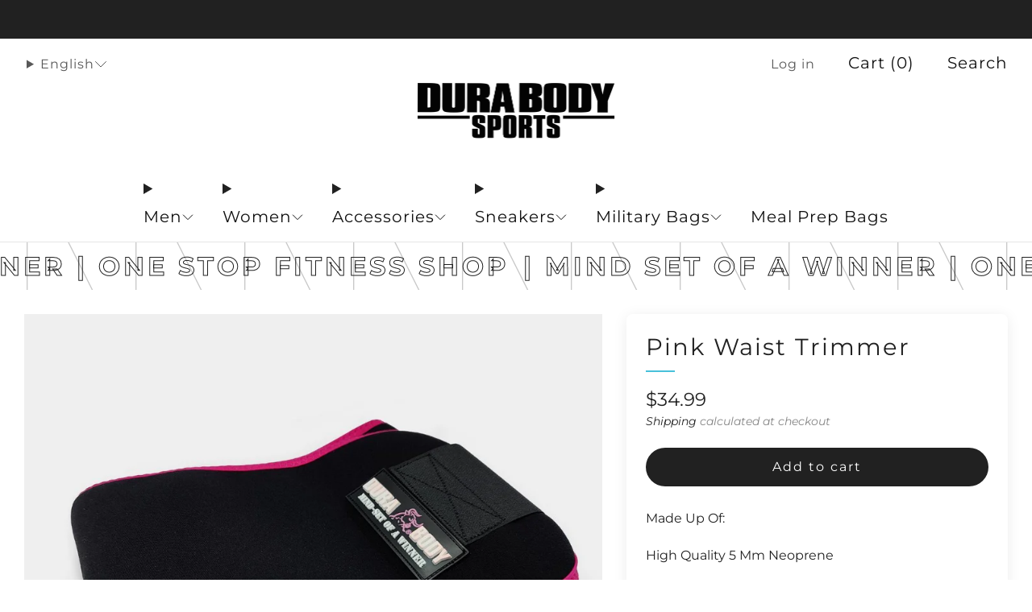

--- FILE ---
content_type: text/javascript
request_url: https://durabodysports.com/cdn/shop/t/33/assets/store-data.js?v=27158485067101152201747767850
body_size: -716
content:
export const CART_TYPE="modal",ANIMATION_LOAD=!1,ANIMATION_INTERVAL=.05,ANIMATION_INTERVAL_STYLE="fade_down";
//# sourceMappingURL=/cdn/shop/t/33/assets/store-data.js.map?v=27158485067101152201747767850


--- FILE ---
content_type: text/javascript
request_url: https://durabodysports.com/cdn/shop/t/33/assets/custom.js?v=101612360477050417211747767820
body_size: -682
content:
//# sourceMappingURL=/cdn/shop/t/33/assets/custom.js.map?v=101612360477050417211747767820
